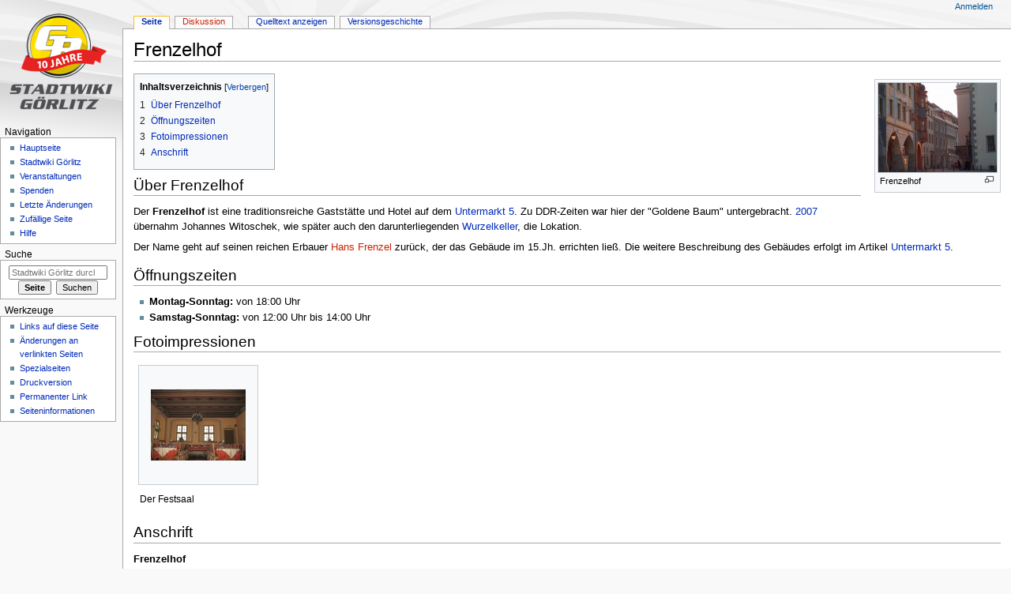

--- FILE ---
content_type: text/html; charset=UTF-8
request_url: https://www.stadtwiki-goerlitz.de/index.php?title=Frenzelhof
body_size: 5928
content:
<!DOCTYPE html>
<html class="client-nojs" lang="de" dir="ltr">
<head>
<meta charset="UTF-8"/>
<title>Frenzelhof – Stadtwiki Görlitz</title>
<script>document.documentElement.className = document.documentElement.className.replace( /(^|\s)client-nojs(\s|$)/, "$1client-js$2" );</script>
<script>(window.RLQ=window.RLQ||[]).push(function(){mw.config.set({"wgCanonicalNamespace":"","wgCanonicalSpecialPageName":false,"wgNamespaceNumber":0,"wgPageName":"Frenzelhof","wgTitle":"Frenzelhof","wgCurRevisionId":15966,"wgRevisionId":15966,"wgArticleId":1451,"wgIsArticle":true,"wgIsRedirect":false,"wgAction":"view","wgUserName":null,"wgUserGroups":["*"],"wgCategories":["Bars, Discos und Kneipen"],"wgBreakFrames":false,"wgPageContentLanguage":"de","wgPageContentModel":"wikitext","wgSeparatorTransformTable":[",\t.",".\t,"],"wgDigitTransformTable":["",""],"wgDefaultDateFormat":"dmy","wgMonthNames":["","Januar","Februar","März","April","Mai","Juni","Juli","August","September","Oktober","November","Dezember"],"wgMonthNamesShort":["","Jan.","Feb.","Mär.","Apr.","Mai","Jun.","Jul.","Aug.","Sep.","Okt.","Nov.","Dez."],"wgRelevantPageName":"Frenzelhof","wgRelevantArticleId":1451,"wgRequestId":"aXkEZeHFcFxK5rrQjHJEdQAAAC8","wgCSPNonce":false,"wgIsProbablyEditable":false,"wgRelevantPageIsProbablyEditable":false,"wgRestrictionEdit":[],"wgRestrictionMove":[],"wgWikiEditorEnabledModules":[],"egMapsScriptPath":"/extensions/Maps/","egMapsDebugJS":false,"egMapsAvailableServices":["leaflet","googlemaps3"],"egMapsLeafletLayersApiKeys":{"MapBox":"","MapQuestOpen":"","Thunderforest":"","GeoportailFrance":""}});mw.loader.state({"site.styles":"ready","noscript":"ready","user.styles":"ready","user":"ready","user.options":"loading","user.tokens":"loading","mediawiki.page.gallery.styles":"ready","mediawiki.legacy.shared":"ready","mediawiki.legacy.commonPrint":"ready","mediawiki.toc.styles":"ready","mediawiki.skinning.interface":"ready","mediawiki.skinning.content.externallinks":"ready","skins.monobook.responsive":"ready"});mw.loader.implement("user.options@1wzrrbt",function($,jQuery,require,module){/*@nomin*/mw.user.options.set({"variant":"de"});
});mw.loader.implement("user.tokens@0tffind",function($,jQuery,require,module){/*@nomin*/mw.user.tokens.set({"editToken":"+\\","patrolToken":"+\\","watchToken":"+\\","csrfToken":"+\\"});
});RLPAGEMODULES=["site","mediawiki.page.startup","mediawiki.user","mediawiki.page.ready","mediawiki.toc","mediawiki.searchSuggest","skins.monobook.mobile"];mw.loader.load(RLPAGEMODULES);});</script>
<link rel="stylesheet" href="/load.php?debug=false&amp;lang=de&amp;modules=mediawiki.legacy.commonPrint%2Cshared%7Cmediawiki.page.gallery.styles%7Cmediawiki.skinning.content.externallinks%7Cmediawiki.skinning.interface%7Cmediawiki.toc.styles%7Cskins.monobook.responsive&amp;only=styles&amp;skin=monobook"/>
<script async="" src="/load.php?debug=false&amp;lang=de&amp;modules=startup&amp;only=scripts&amp;skin=monobook"></script>
<!--[if lt IE 9]><link rel="stylesheet" href="/skins/MonoBook/resources/screen-desktop.css?94d07" media="screen"/><![endif]--><!--[if IE 6]><link rel="stylesheet" href="/skins/MonoBook/resources/IE60Fixes.css?00946" media="screen"/><![endif]--><!--[if IE 7]><link rel="stylesheet" href="/skins/MonoBook/resources/IE70Fixes.css?4e4d4" media="screen"/><![endif]-->
<meta name="ResourceLoaderDynamicStyles" content=""/>
<link rel="stylesheet" href="/load.php?debug=false&amp;lang=de&amp;modules=site.styles&amp;only=styles&amp;skin=monobook"/>
<meta name="generator" content="MediaWiki 1.32.0"/>
<meta name="viewport" content="width=device-width, initial-scale=1.0, user-scalable=yes, minimum-scale=0.25, maximum-scale=5.0"/>
<link rel="shortcut icon" href="/favicon.ico"/>
<link rel="search" type="application/opensearchdescription+xml" href="/opensearch_desc.php" title="Stadtwiki Görlitz (de)"/>
<link rel="EditURI" type="application/rsd+xml" href="https://www.stadtwiki-goerlitz.de/api.php?action=rsd"/>
<link rel="license" href="http://creativecommons.org/licenses/by-sa/2.5/deed.de"/>
<link rel="alternate" type="application/atom+xml" title="Atom-Feed für „Stadtwiki Görlitz“" href="/index.php?title=Spezial:Letzte_%C3%84nderungen&amp;feed=atom"/>
<!--[if lt IE 9]><script src="/load.php?debug=false&amp;lang=de&amp;modules=html5shiv&amp;only=scripts&amp;skin=monobook&amp;sync=1"></script><![endif]-->
</head>
<body class="mediawiki ltr sitedir-ltr capitalize-all-nouns mw-hide-empty-elt ns-0 ns-subject page-Frenzelhof rootpage-Frenzelhof skin-monobook action-view"><div id="globalWrapper"><div id="column-content"><div id="content" class="mw-body" role="main"><a id="top"></a><div id="siteNotice" class="mw-body-content"><div id="localNotice" lang="de" dir="ltr"><div class="mw-parser-output"></div></div></div><div class="mw-indicators mw-body-content">
</div>
<h1 id="firstHeading" class="firstHeading" lang="de">Frenzelhof</h1><div id="bodyContent" class="mw-body-content"><div id="siteSub">Aus Stadtwiki Görlitz</div><div id="contentSub" lang="de" dir="ltr"></div><div id="jump-to-nav"></div><a href="#column-one" class="mw-jump-link">Zur Navigation springen</a><a href="#searchInput" class="mw-jump-link">Zur Suche springen</a><!-- start content --><div id="mw-content-text" lang="de" dir="ltr" class="mw-content-ltr"><div class="mw-parser-output"><div class="thumb tright"><div class="thumbinner" style="width:152px;"><a href="/index.php?title=Datei:Frenzelhof.jpg" class="image"><img alt="" src="/images/thumb/6/6d/Frenzelhof.jpg/150px-Frenzelhof.jpg" width="150" height="113" class="thumbimage" srcset="/images/thumb/6/6d/Frenzelhof.jpg/225px-Frenzelhof.jpg 1.5x, /images/thumb/6/6d/Frenzelhof.jpg/300px-Frenzelhof.jpg 2x" /></a>  <div class="thumbcaption"><div class="magnify"><a href="/index.php?title=Datei:Frenzelhof.jpg" class="internal" title="vergrößern"></a></div>Frenzelhof</div></div></div>
<div id="toc" class="toc"><input type="checkbox" role="button" id="toctogglecheckbox" class="toctogglecheckbox" style="display:none" /><div class="toctitle" lang="de" dir="ltr"><h2>Inhaltsverzeichnis</h2><span class="toctogglespan"><label class="toctogglelabel" for="toctogglecheckbox"></label></span></div>
<ul>
<li class="toclevel-1 tocsection-1"><a href="#.C3.9Cber_Frenzelhof"><span class="tocnumber">1</span> <span class="toctext">Über Frenzelhof</span></a></li>
<li class="toclevel-1 tocsection-2"><a href="#.C3.96ffnungszeiten"><span class="tocnumber">2</span> <span class="toctext">Öffnungszeiten</span></a></li>
<li class="toclevel-1 tocsection-3"><a href="#Fotoimpressionen"><span class="tocnumber">3</span> <span class="toctext">Fotoimpressionen</span></a></li>
<li class="toclevel-1 tocsection-4"><a href="#Anschrift"><span class="tocnumber">4</span> <span class="toctext">Anschrift</span></a></li>
</ul>
</div>

<h2><span id="Über_Frenzelhof"></span><span class="mw-headline" id=".C3.9Cber_Frenzelhof">Über Frenzelhof</span></h2>
<p>Der <b>Frenzelhof</b> ist eine traditionsreiche Gaststätte und Hotel auf dem <a href="/index.php?title=Untermarkt_5" title="Untermarkt 5">Untermarkt 5</a>. Zu DDR-Zeiten war hier der "Goldene Baum" untergebracht. <a href="/index.php?title=2007" title="2007">2007</a> übernahm Johannes Witoschek, wie später auch den darunterliegenden <a href="/index.php?title=Wurzelkeller" title="Wurzelkeller">Wurzelkeller</a>, die Lokation. 
</p><p>Der Name geht auf seinen reichen Erbauer <a href="/index.php?title=Hans_Frenzel&amp;action=edit&amp;redlink=1" class="new" title="Hans Frenzel (Seite nicht vorhanden)">Hans Frenzel</a> zurück, der das Gebäude im 15.Jh. errichten ließ. Die weitere Beschreibung des Gebäudes erfolgt im Artikel <a href="/index.php?title=Untermarkt_5" title="Untermarkt 5">Untermarkt 5</a>.
</p>
<h2><span id="Öffnungszeiten"></span><span class="mw-headline" id=".C3.96ffnungszeiten">Öffnungszeiten</span></h2>
<ul><li><b>Montag-Sonntag:</b> von 18:00 Uhr</li>
<li><b>Samstag-Sonntag:</b> von 12:00 Uhr bis 14:00 Uhr</li></ul>
<h2><span class="mw-headline" id="Fotoimpressionen">Fotoimpressionen</span></h2>
<ul class="gallery mw-gallery-traditional">
		<li class="gallerybox" style="width: 155px"><div style="width: 155px">
			<div class="thumb" style="width: 150px;"><div style="margin:30px auto;"><a href="/index.php?title=Datei:Frenzelhof_Festsaal.jpg" class="image"><img alt="" src="/images/thumb/b/ba/Frenzelhof_Festsaal.jpg/120px-Frenzelhof_Festsaal.jpg" width="120" height="90" srcset="/images/thumb/b/ba/Frenzelhof_Festsaal.jpg/180px-Frenzelhof_Festsaal.jpg 1.5x, /images/thumb/b/ba/Frenzelhof_Festsaal.jpg/240px-Frenzelhof_Festsaal.jpg 2x" /></a></div></div>
			<div class="gallerytext">
<p>Der Festsaal
</p>
			</div>
		</div></li>
</ul>
<h2><span class="mw-headline" id="Anschrift">Anschrift</span></h2>
<p><b>Frenzelhof</b><br />
<a href="/index.php?title=Untermarkt" title="Untermarkt">Untermarkt</a> 5<br />
02826 Görlitz<br />
</p><p>Telefon: 03581/420872<br />
Telefax: 03581/420874<br />
Mobil: 0172/8641828<br />
E-Mail: <a target="_blank" rel="nofollow noreferrer noopener" class="external free" href="mailto:info@frenzelhof.de">mailto:info@frenzelhof.de</a><br />
Internet: <a target="_blank" rel="nofollow noreferrer noopener" class="external text" href="http://www.frenzelhof.de">www.frenzelhof.de</a>
</p>
<!-- 
NewPP limit report
Cached time: 20260127163414
Cache expiry: 86400
Dynamic content: false
CPU time usage: 0.092 seconds
Real time usage: 0.120 seconds
Preprocessor visited node count: 32/1000000
Preprocessor generated node count: 58/1000000
Post‐expand include size: 0/2097152 bytes
Template argument size: 0/2097152 bytes
Highest expansion depth: 2/40
Expensive parser function count: 0/100
Unstrip recursion depth: 0/20
Unstrip post‐expand size: 632/5000000 bytes
-->
<!--
Transclusion expansion time report (%,ms,calls,template)
100.00%    0.000      1 -total
-->

<!-- Saved in parser cache with key db398928622:pcache:idhash:1451-0!canonical and timestamp 20260127163414 and revision id 15966
 -->
</div></div><div class="printfooter">
Abgerufen von „<a dir="ltr" href="https://www.stadtwiki-goerlitz.de/index.php?title=Frenzelhof&amp;oldid=15966">https://www.stadtwiki-goerlitz.de/index.php?title=Frenzelhof&amp;oldid=15966</a>“</div>
<div id="catlinks" class="catlinks" data-mw="interface"><div id="mw-normal-catlinks" class="mw-normal-catlinks"><a href="/index.php?title=Spezial:Kategorien" title="Spezial:Kategorien">Kategorie</a>: <ul><li><a href="/index.php?title=Kategorie:Bars,_Discos_und_Kneipen" title="Kategorie:Bars, Discos und Kneipen">Bars, Discos und Kneipen</a></li></ul></div></div><!-- end content --><div class="visualClear"></div></div></div></div><div id="column-one" lang="de" dir="ltr"><h2>Navigationsmenü</h2><div role="navigation" class="portlet" id="p-cactions" aria-labelledby="p-cactions-label"><h3 id="p-cactions-label" lang="de" dir="ltr">Seitenaktionen</h3><div class="pBody"><ul lang="de" dir="ltr"><li id="ca-nstab-main" class="selected"><a href="/index.php?title=Frenzelhof" title="Seiteninhalt anzeigen [c]" accesskey="c">Seite</a></li><li id="ca-talk" class="new"><a href="/index.php?title=Diskussion:Frenzelhof&amp;action=edit&amp;redlink=1" rel="discussion" title="Diskussion zum Seiteninhalt (Seite nicht vorhanden) [t]" accesskey="t">Diskussion</a></li><li id="ca-viewsource"><a href="/index.php?title=Frenzelhof&amp;action=edit" title="Diese Seite ist geschützt. Ihr Quelltext kann dennoch angesehen und kopiert werden. [e]" accesskey="e">Quelltext anzeigen</a></li><li id="ca-history"><a href="/index.php?title=Frenzelhof&amp;action=history" title="Frühere Versionen dieser Seite [h]" accesskey="h">Versionsgeschichte</a></li></ul></div></div><div role="navigation" class="portlet" id="p-cactions-mobile" aria-labelledby="p-cactions-mobile-label"><h3 id="p-cactions-mobile-label" lang="de" dir="ltr">Seitenaktionen</h3><div class="pBody"><ul lang="de" dir="ltr"><li id="ca-nstab-main-mobile" class="selected"><a href="/index.php?title=Frenzelhof" title="Seite">Seite</a></li><li id="ca-talk-mobile" class="new"><a href="/index.php?title=Diskussion:Frenzelhof&amp;action=edit&amp;redlink=1" rel="discussion" title=" (Seite nicht vorhanden)">Diskussion</a></li><li id="ca-more"><a href="#p-cactions">Mehr</a></li><li id="ca-tools"><a href="#p-tb" title="Werkzeuge">Werkzeuge</a></li></ul></div></div><div role="navigation" class="portlet" id="p-personal" aria-labelledby="p-personal-label"><h3 id="p-personal-label" lang="de" dir="ltr">Meine Werkzeuge</h3><div class="pBody"><ul lang="de" dir="ltr"><li id="pt-login"><a href="/index.php?title=Spezial:Anmelden&amp;returnto=Frenzelhof" title="Sich anzumelden wird gerne gesehen, ist jedoch nicht zwingend erforderlich. [o]" accesskey="o">Anmelden</a></li></ul></div></div><div class="portlet" id="p-logo" role="banner"><a href="/index.php?title=Hauptseite" class="mw-wiki-logo" title="Hauptseite"></a></div><div id="sidebar"><div role="navigation" class="portlet generated-sidebar" id="p-navigation" aria-labelledby="p-navigation-label"><h3 id="p-navigation-label" lang="de" dir="ltr">Navigation</h3><div class="pBody"><ul lang="de" dir="ltr"><li id="n-mainpage-description"><a href="/index.php?title=Hauptseite" title="Hauptseite besuchen [z]" accesskey="z">Hauptseite</a></li><li id="n-portal"><a href="/index.php?title=Portal:Stadtwiki_G%C3%B6rlitz" title="Über das Projekt, was du tun kannst, wo was zu finden ist">Stadtwiki Görlitz</a></li><li id="n-currentevents"><a href="/index.php?title=Portal_Veranstaltungen" title="Hintergrundinformationen zu aktuellen Ereignissen">Veranstaltungen</a></li><li id="n-Spenden"><a href="/index.php?title=Stadtwiki:_Spenden">Spenden</a></li><li id="n-recentchanges"><a href="/index.php?title=Spezial:Letzte_%C3%84nderungen" title="Liste der letzten Änderungen in diesem Wiki [r]" accesskey="r">Letzte Änderungen</a></li><li id="n-randompage"><a href="/index.php?title=Spezial:Zuf%C3%A4llige_Seite" title="Zufällige Seite aufrufen [x]" accesskey="x">Zufällige Seite</a></li><li id="n-Hilfe"><a href="/index.php?title=Stadtwiki:_Hilfe">Hilfe</a></li></ul></div></div><div role="search" class="portlet" id="p-search"><h3 id="p-search-label" lang="de" dir="ltr"><label for="searchInput">Suche</label></h3><div class="pBody" id="searchBody"><form action="/index.php" id="searchform"><input type="hidden" value="Spezial:Suche" name="title"/><input type="search" name="search" placeholder="Stadtwiki Görlitz durchsuchen" title="Stadtwiki Görlitz durchsuchen [f]" accesskey="f" id="searchInput"/><input type="submit" name="go" value="Seite" title="Gehe direkt zu der Seite mit genau diesem Namen, falls sie vorhanden ist." id="searchGoButton" class="searchButton"/>&#160; <input type="submit" name="fulltext" value="Suchen" title="Suche nach Seiten, die diesen Text enthalten" id="mw-searchButton" class="searchButton"/></form></div></div><div role="navigation" class="portlet" id="p-tb" aria-labelledby="p-tb-label"><h3 id="p-tb-label" lang="de" dir="ltr">Werkzeuge</h3><div class="pBody"><ul lang="de" dir="ltr"><li id="t-whatlinkshere"><a href="/index.php?title=Spezial:Linkliste/Frenzelhof" title="Liste aller Seiten, die hierher verlinken [j]" accesskey="j">Links auf diese Seite</a></li><li id="t-recentchangeslinked"><a href="/index.php?title=Spezial:%C3%84nderungen_an_verlinkten_Seiten/Frenzelhof" rel="nofollow" title="Letzte Änderungen an Seiten, die von hier verlinkt sind [k]" accesskey="k">Änderungen an verlinkten Seiten</a></li><li id="t-specialpages"><a href="/index.php?title=Spezial:Spezialseiten" title="Liste aller Spezialseiten [q]" accesskey="q">Spezialseiten</a></li><li id="t-print"><a href="/index.php?title=Frenzelhof&amp;printable=yes" rel="alternate" title="Druckansicht dieser Seite [p]" accesskey="p">Druckversion</a></li><li id="t-permalink"><a href="/index.php?title=Frenzelhof&amp;oldid=15966" title="Dauerhafter Link zu dieser Seitenversion">Permanenter Link</a></li><li id="t-info"><a href="/index.php?title=Frenzelhof&amp;action=info" title="Weitere Informationen über diese Seite">Seiten­informationen</a></li></ul></div></div></div><a href="#sidebar" title="Navigation" class="menu-toggle" id="sidebar-toggle"></a><a href="#p-personal" title="Benutzerwerkzeuge" class="menu-toggle" id="p-personal-toggle"></a><a href="#globalWrapper" title="Zurück nach oben" class="menu-toggle" id="globalWrapper-toggle"></a></div><!-- end of the left (by default at least) column --><div class="visualClear"></div><div id="footer" role="contentinfo" lang="de" dir="ltr"><div id="f-copyrightico" class="footer-icons"><a href="http://creativecommons.org/licenses/by-sa/2.5/deed.de" target="_blank"><img src="/images/CC-by-sa-88x31.gif" alt="Attribution-ShareAlike 2.5 Lizenz ( Bilder ausgeschlossen )" width="88" height="31"/></a></div><div id="f-poweredbyico" class="footer-icons"><a href="//www.mediawiki.org/" target="_blank"><img src="/resources/assets/poweredby_mediawiki_88x31.png" alt="Powered by MediaWiki" srcset="/resources/assets/poweredby_mediawiki_132x47.png 1.5x, /resources/assets/poweredby_mediawiki_176x62.png 2x" width="88" height="31"/></a></div><ul id="f-list"><li id="lastmod"> Diese Seite wurde zuletzt am 17. Juli 2009 um 19:55 Uhr bearbeitet.</li><li id="viewcount">Diese Seite wurde bisher einmal abgerufen.</li><li id="copyright">Der Inhalt ist verfügbar unter der Lizenz <a class="external" rel="nofollow" href="http://creativecommons.org/licenses/by-sa/2.5/deed.de">Attribution-ShareAlike 2.5 Lizenz ( Bilder ausgeschlossen )</a>, sofern nicht anders angegeben.</li><li id="about"><a href="/index.php?title=Stadtwiki_G%C3%B6rlitz:Portal" class="mw-redirect" title="Stadtwiki Görlitz:Portal">Über Stadtwiki Görlitz</a></li><li id="disclaimer"><a href="/index.php?title=Stadtwiki_G%C3%B6rlitz:Impressum" class="mw-redirect" title="Stadtwiki Görlitz:Impressum">Haftungsausschluss</a></li></ul></div></div>
<script>(window.RLQ=window.RLQ||[]).push(function(){mw.config.set({"wgPageParseReport":{"limitreport":{"cputime":"0.092","walltime":"0.120","ppvisitednodes":{"value":32,"limit":1000000},"ppgeneratednodes":{"value":58,"limit":1000000},"postexpandincludesize":{"value":0,"limit":2097152},"templateargumentsize":{"value":0,"limit":2097152},"expansiondepth":{"value":2,"limit":40},"expensivefunctioncount":{"value":0,"limit":100},"unstrip-depth":{"value":0,"limit":20},"unstrip-size":{"value":632,"limit":5000000},"timingprofile":["100.00%    0.000      1 -total"]},"cachereport":{"timestamp":"20260127163414","ttl":86400,"transientcontent":false}}});mw.config.set({"wgBackendResponseTime":679});});</script></body></html>